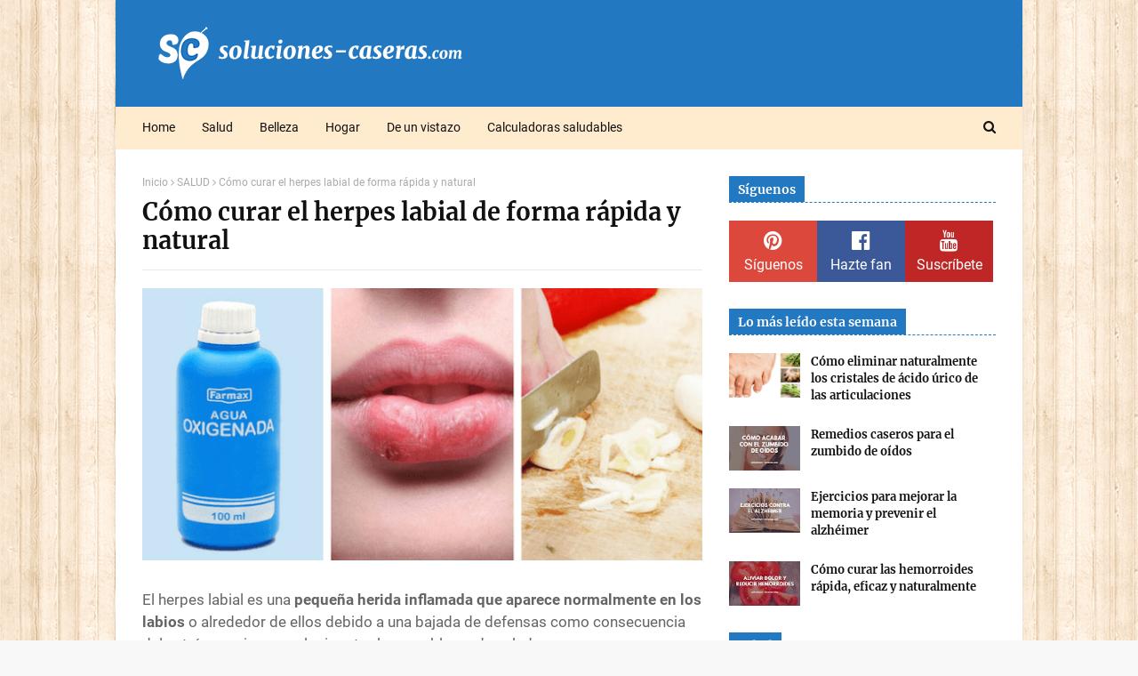

--- FILE ---
content_type: text/javascript; charset=UTF-8
request_url: https://www.soluciones-caseras.com/feeds/posts/default/-/Boca?alt=json-in-script&max-results=3&callback=jQuery112407743213803927516_1764210027639&_=1764210027640
body_size: 8094
content:
// API callback
jQuery112407743213803927516_1764210027639({"version":"1.0","encoding":"UTF-8","feed":{"xmlns":"http://www.w3.org/2005/Atom","xmlns$openSearch":"http://a9.com/-/spec/opensearchrss/1.0/","xmlns$blogger":"http://schemas.google.com/blogger/2008","xmlns$georss":"http://www.georss.org/georss","xmlns$gd":"http://schemas.google.com/g/2005","xmlns$thr":"http://purl.org/syndication/thread/1.0","id":{"$t":"tag:blogger.com,1999:blog-5292291599272735799"},"updated":{"$t":"2025-10-29T01:47:29.839+01:00"},"category":[{"term":"SALUD"},{"term":"BELLEZA"},{"term":"Depurar organismo"},{"term":"Alimentación"},{"term":"Hogar"},{"term":"Perder peso"},{"term":"Batidos y Zumos"},{"term":"Dolores"},{"term":"Cuidado de piernas y pies"},{"term":"Mascarillas caseras"},{"term":"Salud Gral"},{"term":"Cuidado del cuerpo"},{"term":"Hígado"},{"term":"Estómago"},{"term":"Cuidado del cabello"},{"term":"Vías respiratorias"},{"term":"Colesterol"},{"term":"Dolor articular"},{"term":"Piel"},{"term":"Boca"},{"term":"Retención de líquidos"},{"term":"Colon"},{"term":"Diabetes"},{"term":"Riñones"},{"term":"Vídeos"},{"term":"Acné y puntos negros"},{"term":"Estreñimiento"},{"term":"Manchas de la piel"},{"term":"Trucos de limpieza"},{"term":"Cuidado bucodental"},{"term":"Artritis"},{"term":"Síntomas o señales"},{"term":"Trucos de cocina"},{"term":"Beneficios de"},{"term":"Cuidado de uñas"},{"term":"Pies"},{"term":"Tratamientos antiarrugas"},{"term":"Gases"},{"term":"Digestión"},{"term":"Estrés"},{"term":"Propiedades de las plantas"},{"term":"Tos"},{"term":"Hongos"},{"term":"Varices"},{"term":"Piel seca"},{"term":"Trucos para la ropa"},{"term":"Hipertensión"},{"term":"Piel grasa"},{"term":"Cefaleas"},{"term":"Garganta"},{"term":"Halitosis"},{"term":"Insomnio"},{"term":"Jarabes caseros"},{"term":"Salud general"},{"term":"Acidez"},{"term":"Artrosis"},{"term":"Cabeza"},{"term":"Cáncer"},{"term":"Dolores musculares"},{"term":"Flacidez"},{"term":"Limpiar las arterias"},{"term":"Subir las defensas"},{"term":"Tensión"},{"term":"Vientre hinchado"},{"term":"Bolsas y ojeras"},{"term":"Curiosidades"},{"term":"Nerviosismo"},{"term":"Visión"},{"term":"Celulitis"},{"term":"Circulación"},{"term":"Depresión"},{"term":"Eliminar malos olores"},{"term":"Espalda"},{"term":"Estrías"},{"term":"Higiene íntima"},{"term":"Anemia"},{"term":"Ansiedad"},{"term":"Arreglos y consejos"},{"term":"Corazón"},{"term":"Dolor de estómago"},{"term":"Gastritis"},{"term":"Infecciones"},{"term":"Piel mixta"},{"term":"Resfriados"},{"term":"Alergia"},{"term":"Caída del cabello"},{"term":"Cicatrices"},{"term":"Dietas"},{"term":"Eliminar manchas"},{"term":"Memoria"},{"term":"Menstruación"},{"term":"Oídos"},{"term":"Úlceras"},{"term":"Catarros"},{"term":"Cálculos renales"},{"term":"Dolor de muelas"},{"term":"Hongos vaginales"},{"term":"Jabón casero"},{"term":"Osteoporosis"},{"term":"Piel estropeada"},{"term":"Pulmones"},{"term":"Talones agrietados"},{"term":"Blanquear los dientes"},{"term":"Callos"},{"term":"Colon Irritable"},{"term":"Eliminar insectos"},{"term":"Infección de orina"},{"term":"Irritación de la piel"},{"term":"Limpieza"},{"term":"Mareos"},{"term":"Triglicéridos"},{"term":"Ácido úrico"},{"term":"Afeitado y depilación"},{"term":"Cabello seco"},{"term":"Cansancio"},{"term":"Caspa"},{"term":"Cervicales"},{"term":"Edema"},{"term":"Hemorroides"},{"term":"Huesos"},{"term":"Humedad"},{"term":"Intestino"},{"term":"Mente"},{"term":"Sudor"},{"term":"Tiroides"},{"term":"Vejiga"},{"term":"Verrugas"},{"term":"Alzhéimer"},{"term":"Asma"},{"term":"Cistitis"},{"term":"Dejar de fumar"},{"term":"Exfoliante"},{"term":"Gingivitis"},{"term":"Herpes"},{"term":"Migrañas"},{"term":"Parásitos intestinales"},{"term":"Piojos"},{"term":"RCP"},{"term":"Senos firmes"},{"term":"Subir de peso"},{"term":"Uñas frágiles"},{"term":"calculadoras"},{"term":"Aftas"},{"term":"Analgésicos naturales"},{"term":"Cabello débil"},{"term":"Cara"},{"term":"Cefalea tensional"},{"term":"Congestión nasal"},{"term":"Consejos"},{"term":"Contracturas"},{"term":"Cuidado de manos"},{"term":"Diarrea"},{"term":"Fatiga"},{"term":"Gota"},{"term":"Gripe"},{"term":"Hipotiroidismo"},{"term":"Hígado graso"},{"term":"Manchas"},{"term":"Menopausia"},{"term":"Ojos rojos"},{"term":"Patas de gallo"},{"term":"Picores"},{"term":"Psoriasis"},{"term":"Quemaduras"},{"term":"Sinusitis"},{"term":"Trucos de jardinería"},{"term":"Uñas encarnadas"},{"term":"YouTube"},{"term":"dinero"},{"term":"Alcoholismo"},{"term":"Apnea"},{"term":"Calambres"},{"term":"Canas"},{"term":"Concentración"},{"term":"Conjuntivitis"},{"term":"Durezas"},{"term":"Eccemas"},{"term":"Fiebre"},{"term":"Flemas"},{"term":"General"},{"term":"Heridas"},{"term":"Hipertiroidismo"},{"term":"Inflamaciones"},{"term":"Mal olor de pies"},{"term":"Maquillaje"},{"term":"Papada"},{"term":"Pestañas"},{"term":"Picaduras"},{"term":"Piernas cansadas"},{"term":"Positividad"},{"term":"Párpados caídos"},{"term":"Quistes de grasa"},{"term":"Reflujo gástrico"},{"term":"Rinitis"},{"term":"Ronquidos"},{"term":"Sudoración excesiva"},{"term":"Tonificar glúteos"},{"term":"Aceite de oliva"},{"term":"Aceites esenciales"},{"term":"Afonía"},{"term":"Antibióticos naturales"},{"term":"Arañas vasculares"},{"term":"Arritmia"},{"term":"Bicarbonato sódico"},{"term":"Bronquitis"},{"term":"Bruxismo"},{"term":"Bulimia"},{"term":"Ciática"},{"term":"Colitis ulcerosa"},{"term":"Cortes"},{"term":"Deporte"},{"term":"Dermatitis"},{"term":"Desatascar tuberías"},{"term":"Desodorantes naturales"},{"term":"Dientes sensibles"},{"term":"Embarazo"},{"term":"Esclerosis"},{"term":"Fascitis plantar"},{"term":"Fracturas"},{"term":"Golpes"},{"term":"Grasas"},{"term":"Hemorragias"},{"term":"Hipo"},{"term":"Hipotensión"},{"term":"Hipotermia"},{"term":"Incontinencia"},{"term":"Infarto"},{"term":"Intolerancia a la lactosa"},{"term":"Jabones"},{"term":"Lumbago"},{"term":"Lunares"},{"term":"Morderse las uñas"},{"term":"Mucosidad"},{"term":"Orina"},{"term":"Orzuelos"},{"term":"Otitis"},{"term":"Ovarios"},{"term":"Paperas"},{"term":"Pie diabético"},{"term":"Poros abiertos"},{"term":"Próstata"},{"term":"Psicología"},{"term":"Puntas abiertas"},{"term":"Resaca"},{"term":"Sequedad vaginal"},{"term":"Tapones de cera"},{"term":"Taquicardias"},{"term":"Tips de maquillaje"},{"term":"Torceduras"},{"term":"Vesícula"},{"term":"Vida sexual"},{"term":"Vértigos"},{"term":"juegos"}],"title":{"type":"text","$t":"Soluciones Caseras - Remedios Naturales y Caseros"},"subtitle":{"type":"html","$t":"Comunidad de remedios caseros y medicina natural. Encuentra solución para todo. Remedios naturales, tips de belleza y trucos para el hogar."},"link":[{"rel":"http://schemas.google.com/g/2005#feed","type":"application/atom+xml","href":"https:\/\/www.soluciones-caseras.com\/feeds\/posts\/default"},{"rel":"self","type":"application/atom+xml","href":"https:\/\/www.blogger.com\/feeds\/5292291599272735799\/posts\/default\/-\/Boca?alt=json-in-script\u0026max-results=3"},{"rel":"alternate","type":"text/html","href":"https:\/\/www.soluciones-caseras.com\/search\/label\/Boca"},{"rel":"hub","href":"http://pubsubhubbub.appspot.com/"},{"rel":"next","type":"application/atom+xml","href":"https:\/\/www.blogger.com\/feeds\/5292291599272735799\/posts\/default\/-\/Boca\/-\/Boca?alt=json-in-script\u0026start-index=4\u0026max-results=3"}],"author":[{"name":{"$t":"Soluciones Caseras"},"uri":{"$t":"http:\/\/www.blogger.com\/profile\/15097123097130420038"},"email":{"$t":"noreply@blogger.com"},"gd$image":{"rel":"http://schemas.google.com/g/2005#thumbnail","width":"16","height":"16","src":"https:\/\/img1.blogblog.com\/img\/b16-rounded.gif"}}],"generator":{"version":"7.00","uri":"http://www.blogger.com","$t":"Blogger"},"openSearch$totalResults":{"$t":"31"},"openSearch$startIndex":{"$t":"1"},"openSearch$itemsPerPage":{"$t":"3"},"entry":[{"id":{"$t":"tag:blogger.com,1999:blog-5292291599272735799.post-506548560957836336"},"published":{"$t":"2018-06-15T13:51:00.000+02:00"},"updated":{"$t":"2018-06-15T13:51:09.513+02:00"},"category":[{"scheme":"http://www.blogger.com/atom/ns#","term":"BELLEZA"},{"scheme":"http://www.blogger.com/atom/ns#","term":"Blanquear los dientes"},{"scheme":"http://www.blogger.com/atom/ns#","term":"Boca"},{"scheme":"http://www.blogger.com/atom/ns#","term":"Cuidado bucodental"}],"title":{"type":"text","$t":"Cómo hacer un dentífrico blanqueador casero con carbón activado"},"content":{"type":"html","$t":"\u003Cdiv class=\"separator\" style=\"clear: both; text-align: center;\"\u003E\n\u003Ca href=\"https:\/\/blogger.googleusercontent.com\/img\/b\/R29vZ2xl\/AVvXsEhW4bi78NsYtct5hj5_tEtIEOIFwTwJtHwOy1bgsrlNTJbS9bE4ouN7LqtYNoSEbkxuR-VcHgknvuD_vFdh4W7ihiKI-bUnC-4iIX-u1dztahOew5jw-6XBmbyroh8XunIOJlIl6Yme23P9\/s1600\/dent%25C3%25ADfrico+blanqueador+casero.png\" imageanchor=\"1\" style=\"margin-left: 1em; margin-right: 1em;\"\u003E\u003Cimg border=\"0\" data-original-height=\"341\" data-original-width=\"700\" height=\"310\" src=\"https:\/\/blogger.googleusercontent.com\/img\/b\/R29vZ2xl\/AVvXsEhW4bi78NsYtct5hj5_tEtIEOIFwTwJtHwOy1bgsrlNTJbS9bE4ouN7LqtYNoSEbkxuR-VcHgknvuD_vFdh4W7ihiKI-bUnC-4iIX-u1dztahOew5jw-6XBmbyroh8XunIOJlIl6Yme23P9\/s640\/dent%25C3%25ADfrico+blanqueador+casero.png\" width=\"640\" \/\u003E\u003C\/a\u003E\u003C\/div\u003E\n\u003Cbr \/\u003E\n¿Sabes que preparar un dentífrico casero es mucho más fácil y útil de lo que imaginas? Aunque pueda parecer una opción menos recomendable que los numerosos dentífricos que podemos encontrar en el mercado, lo cierto es que es \u003Cb\u003Emuy beneficioso tanto por la ausencia de químicos como por los resultados\u003C\/b\u003E que podemos obtener.\u003Cbr \/\u003E\n\u003Cbr \/\u003E\n\u003C!-- adsense --\u003E\nAunque en un primer momento puedas dudar de la eficacia de un dentífrico hecho en casa, en cuanto lo pruebes y veas los resultados pensarás que por qué no lo habías pensado antes. \u003Cb\u003EAdemás de limpiar nuestra boca en profundidad, la pasta dental que aprenderemos a elaborar hoy resulta de gran ayuda a la hora de blanquear nuestros dientes y eliminar el sarro\u003C\/b\u003E que día a día se acumula en ellos.\u003Cbr \/\u003E\n\u003Cbr \/\u003E\n\u003Ch2 style=\"text-align: center;\"\u003E\nDentífrico blanqueador casero\u003C\/h2\u003E\nPara elaborar nuestra propia pasta blanqueadora casera vamos a emplear ingredientes como el carbón activado o el aceite de coco, ambos fáciles de encontrar y con excelentes propiedades para lo que buscamos:\u003Cbr \/\u003E\n\u003Ch3\u003E\nAceite de coco\u003C\/h3\u003E\nEl aceite de coco se erige como una excelente alternativa saludable a los dentífricos tradicionales ya que nos \u003Cb\u003Eayuda a combatir la proliferación de bacterias en nuestra boca\u003C\/b\u003E de una forma sencilla y completamente natural.\u003Cbr \/\u003E\n\u003Cbr \/\u003E\nLo podemos comprar en herboristerías, farmacias y\/o tiendas naturales sin ningún tipo de problema, al igual que el siguiente de los ingredientes.\u003Cbr \/\u003E\n\u003Ch3\u003E\nCarbón activado\u003C\/h3\u003E\nA pesar de compartir el mismo color negro, el carbón vegetal no es el mismo que el carbón de leña. Este producto se ha populariza recientemente gracias a su \u003Cb\u003Egran poder limpiador y blanqueante que además nos ayuda a combatir el mal aliento\u003C\/b\u003E, por lo que es una opción muy a tener en cuenta para eliminar las bacterias de nuestra boca y mantener unos dientes limpios y más blancos sin dañar el esmalte.\u003Cbr \/\u003E\n\u003Cbr \/\u003E\n\u003Cdiv style=\"text-align: center;\"\u003E\n\u003Ci\u003ELee también:\u0026nbsp;\u003Ca href=\"http:\/\/www.soluciones-caseras.com\/2017\/09\/como-curar-las-llagas-de-la-boca-rapido-natural.html\" target=\"_blank\"\u003ECómo curar las llagas de la boca de forma rápida y natural\u003C\/a\u003E\u003C\/i\u003E\u003C\/div\u003E\n\u003Ch3\u003E\nCantidades que vamos a necesitar\u003C\/h3\u003E\n- 1 vaso de aceite de coco\u003Cbr \/\u003E\n- Medio vaso de carbón activado\u003Cbr \/\u003E\n- 2 cucharadas de bicarbonato sódico fino\u003Cbr \/\u003E\nOpcional: 20 gotas de aceite esencial de menta (de uso interno)\u003Cbr \/\u003E\n\u003Cbr \/\u003E\n\u003Cdiv style=\"text-align: center;\"\u003E\n\u003Ci\u003ETe puede interesar:\u0026nbsp;\u003Ca href=\"http:\/\/www.soluciones-caseras.com\/2018\/01\/remedios-caseros-para-aliviar-la-sensibilidad-dental.html\" target=\"_blank\"\u003ERemedios caseros para aliviar la sensibilidad dental\u003C\/a\u003E\u003C\/i\u003E\u003C\/div\u003E\n\u003Ch3\u003E\nCómo preparar el dentífrico casero\u003C\/h3\u003E\nSi el aceite de coco está duro, caliéntalo al baño maría. Mezcla todos los ingredientes añadiendo al final el aceite de menta, si es que has decidido utilizarlo.\u003Cbr \/\u003E\n\u003Cbr \/\u003E\nGuárdalo en un frasco de vidrio en un lugar fresco y seco y úsalo una vez al día para limpiar tus dientes."},"link":[{"rel":"replies","type":"application/atom+xml","href":"https:\/\/www.soluciones-caseras.com\/feeds\/506548560957836336\/comments\/default","title":"Enviar comentarios"},{"rel":"replies","type":"text/html","href":"https:\/\/www.blogger.com\/comment\/fullpage\/post\/5292291599272735799\/506548560957836336?isPopup=true","title":"0 comentarios"},{"rel":"edit","type":"application/atom+xml","href":"https:\/\/www.blogger.com\/feeds\/5292291599272735799\/posts\/default\/506548560957836336"},{"rel":"self","type":"application/atom+xml","href":"https:\/\/www.blogger.com\/feeds\/5292291599272735799\/posts\/default\/506548560957836336"},{"rel":"alternate","type":"text/html","href":"https:\/\/www.soluciones-caseras.com\/2018\/06\/como-hacer-un-dentifrico-blanqueador-casero-con-carbon-activado.html","title":"Cómo hacer un dentífrico blanqueador casero con carbón activado"}],"author":[{"name":{"$t":"Soluciones Caseras"},"uri":{"$t":"http:\/\/www.blogger.com\/profile\/15097123097130420038"},"email":{"$t":"noreply@blogger.com"},"gd$image":{"rel":"http://schemas.google.com/g/2005#thumbnail","width":"16","height":"16","src":"https:\/\/img1.blogblog.com\/img\/b16-rounded.gif"}}],"media$thumbnail":{"xmlns$media":"http://search.yahoo.com/mrss/","url":"https:\/\/blogger.googleusercontent.com\/img\/b\/R29vZ2xl\/AVvXsEhW4bi78NsYtct5hj5_tEtIEOIFwTwJtHwOy1bgsrlNTJbS9bE4ouN7LqtYNoSEbkxuR-VcHgknvuD_vFdh4W7ihiKI-bUnC-4iIX-u1dztahOew5jw-6XBmbyroh8XunIOJlIl6Yme23P9\/s72-c\/dent%25C3%25ADfrico+blanqueador+casero.png","height":"72","width":"72"},"thr$total":{"$t":"0"}},{"id":{"$t":"tag:blogger.com,1999:blog-5292291599272735799.post-4929051192303284460"},"published":{"$t":"2018-06-10T14:26:00.000+02:00"},"updated":{"$t":"2018-06-10T14:26:09.970+02:00"},"category":[{"scheme":"http://www.blogger.com/atom/ns#","term":"Boca"},{"scheme":"http://www.blogger.com/atom/ns#","term":"Halitosis"},{"scheme":"http://www.blogger.com/atom/ns#","term":"SALUD"}],"title":{"type":"text","$t":"Cómo eliminar el mal aliento rápido con remedios naturales"},"content":{"type":"html","$t":"\u003Cdiv class=\"separator\" style=\"clear: both; text-align: center;\"\u003E\n\u003Ca href=\"https:\/\/blogger.googleusercontent.com\/img\/b\/R29vZ2xl\/AVvXsEiZ5h_u8vOI09FSFa-MwcrWkh3ouP3Y4UOxlAouekukzGTqhUuffvnFe9D88bPfxAuSZ-q6DZ2D8EwC_2-yTswm3hzU1LVmDSIRpekWBDLCgMiTTZgU6R0cTVXOAsK1iR2Ag0urnjOzWavM\/s1600\/bicarbonato.png\" imageanchor=\"1\" style=\"margin-left: 1em; margin-right: 1em;\"\u003E\u003Cimg alt=\"remedios para el mal aliento\" border=\"0\" data-original-height=\"341\" data-original-width=\"700\" height=\"310\" src=\"https:\/\/blogger.googleusercontent.com\/img\/b\/R29vZ2xl\/AVvXsEiZ5h_u8vOI09FSFa-MwcrWkh3ouP3Y4UOxlAouekukzGTqhUuffvnFe9D88bPfxAuSZ-q6DZ2D8EwC_2-yTswm3hzU1LVmDSIRpekWBDLCgMiTTZgU6R0cTVXOAsK1iR2Ag0urnjOzWavM\/s640\/bicarbonato.png\" title=\"\" width=\"640\" \/\u003E\u003C\/a\u003E\u003C\/div\u003E\n\u003Cbr \/\u003E\nLa \u003Cb\u003Ehalitosis es un problema muy habitual\u003C\/b\u003E caracterizado por provocar mal aliento y en muchas ocasiones también un calor excesivo dentro de nuestra boca. Dado que es un trastorno muy desagradable para quien lo padece, hoy vamos a conocer varios \u003Cb\u003Eremedios que nos ayudarán a combatirlo de forma efectiva y natural\u003C\/b\u003E.\u003Cbr \/\u003E\n\u003Cbr \/\u003E\n\u003C!-- adsense --\u003E\nAunque en el mercado existen un gran número de productos como enjuagues y pastas que pueden ayudarnos a tratar la halitosis, en casa disponemos de ingredientes que pueden ayudarnos a conseguir iguales resultados de forma sencilla.\u003Cbr \/\u003E\n\u003Cbr \/\u003E\nEn artículos anteriores aprendimos a preparar varios enjuagues caseros para \u003Cb\u003Eeliminar las bacterias y la halitosis\u003C\/b\u003E, así como \u003Ca href=\"http:\/\/www.soluciones-caseras.com\/2016\/11\/como-prevenir-y-combatir-el-mal-aliento.html\" target=\"_blank\"\u003Eremedios para evitar el mal aliento por las mañanas\u003C\/a\u003E. Hoy ampliamos esta lista de remedios contra el mal aliento con soluciones tan eficaces como las siguientes:\u003Cbr \/\u003E\n\u003Cbr \/\u003E\n\u003Ch2 style=\"text-align: center;\"\u003E\nRemedios contra el mal aliento\u003C\/h2\u003E\n\u003Ch3\u003E\nAceite de árbol de té\u003C\/h3\u003E\nEste \u003Cb\u003Econocido antiséptico y antifúngico natural\u003C\/b\u003E es un remedio muy eficaz para eliminar tanto el mal aliento como \u003Ca href=\"http:\/\/www.soluciones-caseras.com\/2017\/08\/como-acabar-con-la-infeccion-el-mal-olor-hongos-de-la-vagina.html\" target=\"_blank\"\u003Ecombatir los hongos vaginales\u003C\/a\u003E y todo tipo de problemas cutáneos.\u003Cbr \/\u003E\n\u003Cbr \/\u003E\nSu \u003Cb\u003Egran poder limpiador y bactericida\u003C\/b\u003E resulta ideal para desinfectar dientes, encías y lengua, contribuyendo así a eliminar las bacterias causantes del mal aliento. Basta con mezclar un poco de agua tibia con 3-4 gotas de este aceite y enjuagar la boca como haces habitualmente.\u003Cbr \/\u003E\n\u003Ch3\u003E\nEnjuagues con bicarbonato\u003C\/h3\u003E\nLas grandes propiedades antibacterianas y alcalinizantes del bicarbonato \u003Cb\u003Econtribuyen a reducir la acidez de la boca, así como eliminar y evitar la proliferación de bacterias causantes de la halitosis\u003C\/b\u003E.\u003Cbr \/\u003E\n\u003Cbr \/\u003E\nMezcla una cucharada de bicarbonato con agua y enjuaga tu boca con esta mezcla 2 o 3 veces al día.\u003Cbr \/\u003E\n\u003Cbr \/\u003E\n\u003Cdiv style=\"text-align: center;\"\u003E\n\u003Ci\u003ELee también:\u0026nbsp;\u003Ca href=\"http:\/\/www.soluciones-caseras.com\/2018\/01\/enjuagues-caseros-para-eliminar-las-bacterias-mal-aliento.html\" target=\"_blank\"\u003EEnjuagues caseros para eliminar las bacterias y el mal aliento\u003C\/a\u003E\u003C\/i\u003E\u003C\/div\u003E\n\u003Ch3\u003E\nMasticar perejil\u003C\/h3\u003E\nAl igual que sucede con el cardamomo, el perejil es otro ingrediente que puede ayudarnos a combatir el mal olor de la boca con solo masticarlo, gracias en este caso a su \u003Cb\u003Ealto contenido en clorofila que neutraliza la acidez y evita con ello la proliferación de bacterias\u003C\/b\u003E.\u003Cbr \/\u003E\n\u003Ch3\u003E\nSemillas de cardamomo\u003C\/h3\u003E\n\u003Cdiv class=\"separator\" style=\"clear: both; text-align: center;\"\u003E\n\u003Ca href=\"https:\/\/blogger.googleusercontent.com\/img\/b\/R29vZ2xl\/AVvXsEgbfpJJ_6HkXmZpeIx4ybTMLY4IJT5yOBNK2_4xYhz11S8gz79-cvATD1zREx-A2aMsQKR-fqwkeFw-7tHrtdYmW2ppQNavccjtgrFHXoY9TyaCIWnts9_itM5VLfSomGx6WljtQtcgAaM-\/s1600\/cardamomo.png\" imageanchor=\"1\" style=\"margin-left: 1em; margin-right: 1em;\"\u003E\u003Cimg border=\"0\" data-original-height=\"341\" data-original-width=\"700\" height=\"310\" src=\"https:\/\/blogger.googleusercontent.com\/img\/b\/R29vZ2xl\/AVvXsEgbfpJJ_6HkXmZpeIx4ybTMLY4IJT5yOBNK2_4xYhz11S8gz79-cvATD1zREx-A2aMsQKR-fqwkeFw-7tHrtdYmW2ppQNavccjtgrFHXoY9TyaCIWnts9_itM5VLfSomGx6WljtQtcgAaM-\/s640\/cardamomo.png\" width=\"640\" \/\u003E\u003C\/a\u003E\u003C\/div\u003E\n\u003Cbr \/\u003E\nLas semillas de cardamomo poseen un aroma intenso que ayuda a mantener un aliento más fresco y agradable. Mastica unas pocas semillas varias veces al día y verás como casi al instante cambia la sensación que tienes en la boca.\u003Cbr \/\u003E\n\u003Ch3\u003E\nEnjuagues con vinagre de manzana\u003C\/h3\u003E\nEl vinagre de manzana es un \u003Cb\u003Epoderoso antiséptico natural que además contribuye a regular el pH de nuestra boca, evitando así infecciones y el mal aliento\u003C\/b\u003E.\u003Cbr \/\u003E\n\u003Cbr \/\u003E\n\u003Cdiv style=\"text-align: center;\"\u003E\n\u003Ci\u003ETe puede interesar:\u0026nbsp;\u003Ca href=\"http:\/\/www.soluciones-caseras.com\/2017\/09\/como-curar-las-llagas-de-la-boca-rapido-natural.html\" target=\"_blank\"\u003ECómo curar las llagas de la boca de forma rápida y natural\u003C\/a\u003E\u003C\/i\u003E\u003C\/div\u003E\n\u003Cbr \/\u003E\nMezcla una cucharada de vinagre en agua y realizar un enjuague una vez al día.\u003Cbr \/\u003E\n\u003Ch3\u003E\nConsejo extra: lava bien tu lengua\u003C\/h3\u003E\n\u003Cdiv class=\"separator\" style=\"clear: both; text-align: center;\"\u003E\n\u003Ca href=\"https:\/\/blogger.googleusercontent.com\/img\/b\/R29vZ2xl\/AVvXsEhymbjqdzzHnwNcX8BVBj_m6JKf8eRYLGovZuVLzCw4Du5fDJbK3MQ4mMnsrxZouytQuirOGYMSy4C3inWXWeuCu9-02PfUNeR0u9dzCxzcOno9kNFjC9czywXG3Q2UKmHd9LTfiO_WjyzS\/s1600\/lengua.png\" imageanchor=\"1\" style=\"margin-left: 1em; margin-right: 1em;\"\u003E\u003Cimg border=\"0\" data-original-height=\"341\" data-original-width=\"700\" height=\"310\" src=\"https:\/\/blogger.googleusercontent.com\/img\/b\/R29vZ2xl\/AVvXsEhymbjqdzzHnwNcX8BVBj_m6JKf8eRYLGovZuVLzCw4Du5fDJbK3MQ4mMnsrxZouytQuirOGYMSy4C3inWXWeuCu9-02PfUNeR0u9dzCxzcOno9kNFjC9czywXG3Q2UKmHd9LTfiO_WjyzS\/s640\/lengua.png\" width=\"640\" \/\u003E\u003C\/a\u003E\u003C\/div\u003E\n\u003Cbr \/\u003E\nEs algo que no todo el mundo hace, pero que sin duda deberíamos hacer cada día para disfrutar de una higiene bucal completa.\u003Cbr \/\u003E\n\u003Cbr \/\u003E\n\u003Cb\u003EEn la lengua se acumula un gran número de bacterias y es en gran parte la responsable del mal aliento\u003C\/b\u003E, por lo que es importante que en cada cepillado la limpiemos también a ella. Puede no resultar muy agradable, pero sin duda notarás la diferencia."},"link":[{"rel":"replies","type":"application/atom+xml","href":"https:\/\/www.soluciones-caseras.com\/feeds\/4929051192303284460\/comments\/default","title":"Enviar comentarios"},{"rel":"replies","type":"text/html","href":"https:\/\/www.blogger.com\/comment\/fullpage\/post\/5292291599272735799\/4929051192303284460?isPopup=true","title":"0 comentarios"},{"rel":"edit","type":"application/atom+xml","href":"https:\/\/www.blogger.com\/feeds\/5292291599272735799\/posts\/default\/4929051192303284460"},{"rel":"self","type":"application/atom+xml","href":"https:\/\/www.blogger.com\/feeds\/5292291599272735799\/posts\/default\/4929051192303284460"},{"rel":"alternate","type":"text/html","href":"https:\/\/www.soluciones-caseras.com\/2018\/06\/como-eliminar-el-mal-aliento-rapido-con-remedios-naturales.html","title":"Cómo eliminar el mal aliento rápido con remedios naturales"}],"author":[{"name":{"$t":"Soluciones Caseras"},"uri":{"$t":"http:\/\/www.blogger.com\/profile\/15097123097130420038"},"email":{"$t":"noreply@blogger.com"},"gd$image":{"rel":"http://schemas.google.com/g/2005#thumbnail","width":"16","height":"16","src":"https:\/\/img1.blogblog.com\/img\/b16-rounded.gif"}}],"media$thumbnail":{"xmlns$media":"http://search.yahoo.com/mrss/","url":"https:\/\/blogger.googleusercontent.com\/img\/b\/R29vZ2xl\/AVvXsEiZ5h_u8vOI09FSFa-MwcrWkh3ouP3Y4UOxlAouekukzGTqhUuffvnFe9D88bPfxAuSZ-q6DZ2D8EwC_2-yTswm3hzU1LVmDSIRpekWBDLCgMiTTZgU6R0cTVXOAsK1iR2Ag0urnjOzWavM\/s72-c\/bicarbonato.png","height":"72","width":"72"},"thr$total":{"$t":"0"}},{"id":{"$t":"tag:blogger.com,1999:blog-5292291599272735799.post-3423771399471772842"},"published":{"$t":"2018-01-08T20:56:00.001+01:00"},"updated":{"$t":"2018-01-08T20:57:09.956+01:00"},"category":[{"scheme":"http://www.blogger.com/atom/ns#","term":"Boca"},{"scheme":"http://www.blogger.com/atom/ns#","term":"Cuidado bucodental"},{"scheme":"http://www.blogger.com/atom/ns#","term":"Dientes sensibles"},{"scheme":"http://www.blogger.com/atom/ns#","term":"SALUD"}],"title":{"type":"text","$t":"Remedios caseros para aliviar la sensibilidad dental"},"content":{"type":"html","$t":"\u003Cdiv class=\"separator\" style=\"clear: both; text-align: center;\"\u003E\n\u003Ca href=\"https:\/\/blogger.googleusercontent.com\/img\/b\/R29vZ2xl\/AVvXsEgN0qnFun6e6XbaUWocnD0T8vMQtKf3XfzOo88BAeVhhfxSfJiLTbceOETZpc5P-Wqxcu1X7MfY4m8XKoEosG_YByWAcgXj6yivwf-58DVKrZCQIyd4Ib_XWNoEFc_thDbMCkxmKlDtsg5g\/s1600\/dientes+sensibles.png\" imageanchor=\"1\" style=\"margin-left: 1em; margin-right: 1em;\"\u003E\u003Cimg alt=\"cómo curar la sensibilidad dental\" border=\"0\" data-original-height=\"341\" data-original-width=\"700\" height=\"310\" src=\"https:\/\/blogger.googleusercontent.com\/img\/b\/R29vZ2xl\/AVvXsEgN0qnFun6e6XbaUWocnD0T8vMQtKf3XfzOo88BAeVhhfxSfJiLTbceOETZpc5P-Wqxcu1X7MfY4m8XKoEosG_YByWAcgXj6yivwf-58DVKrZCQIyd4Ib_XWNoEFc_thDbMCkxmKlDtsg5g\/s640\/dientes+sensibles.png\" title=\"\" width=\"640\" \/\u003E\u003C\/a\u003E\u003C\/div\u003E\n\u003Cbr \/\u003E\nLa sensibilidad dental es un problema muy frecuente que se caracteriza por un \u003Cb\u003Edolor más o menos intenso y punzante cuando tomamos alimentos que están muy fríos o calientes\u003C\/b\u003E.\u003Cbr \/\u003E\n\u003Cbr \/\u003E\n\u003C!-- adsense --\u003E\u003Cb\u003E\nEl origen de este problema puede ser variado, aunque destaca principalmente la pérdida de esmalte dental\u003C\/b\u003E así como una sensibilidad extra después de algún tratamiento, como pudiese ser una limpieza bucal, o algún tipo de lesión.\u003Cbr \/\u003E\n\u003Cbr \/\u003E\nSi este problema es persistente deberíamos acudir al dentista, pero si salgo puntual podemos hacer uso de un gran número de \u003Cb\u003Eremedios que nos ayudarán a aliviar este dolor de forma fácil y natural\u003C\/b\u003E.\u003Cbr \/\u003E\n\u003Cbr \/\u003E\n\u003Ch2 style=\"text-align: center;\"\u003E\nCómo aliviar la sensibilidad dental\u003C\/h2\u003E\n\u003Ch3\u003E\nEnjuagues con bicarbonato de sodio\u003C\/h3\u003E\n\u003Cb\u003EUna forma muy sencilla de mejorar nuestra salud bucodental\u003C\/b\u003E consiste en aprovechar los grandes beneficios que el bicarbonato de sodio puede aportarnos. En el caso de la sensibilidad dental podemos elaborar un sencillo enjuague bucal para combatirla; para ello basta con agregar una cucharada de bicarbonato al vasito con agua y realizar un enjuague con eso está mezcla tres veces al día.\u003Cbr \/\u003E\n\u003Ch3\u003E\nFrotes con aceite de canela\u003C\/h3\u003E\nEsta solución es especialmente útil cuando hemos comido algo que nos ha provocado sensibilidad dental. Basta con \u003Cb\u003Eempapar un trozo de algodón en aceite de canela y frotarlo sobre los dientes doloridos\u003C\/b\u003E. Hazlo cada vez que sufras sensibilidad dental.\u003Cbr \/\u003E\n\u003Ch3\u003E\nGárgaras con sal\u003C\/h3\u003E\nUna variante también sencilla del enjuague con bicarbonato es emplear sal, ya que \u003Cb\u003Esus grandes propiedades limpiadoras nos ayudarán a reducir la presencia de bacterias y a combatir otros problemas tan comunes como el mal aliento\u003C\/b\u003E.\u003Cbr \/\u003E\n\u003Cbr \/\u003E\n\u003Cdiv style=\"text-align: center;\"\u003E\n\u003Ci\u003ELee también:\u0026nbsp;\u003Ca href=\"http:\/\/www.soluciones-caseras.com\/2017\/06\/como-curar-la-gingivitis-y-desinflamar-encias-hinchadas.html\" target=\"_blank\"\u003ECómo curar la gingivitis y desinflamar las encías hinchadas\u003C\/a\u003E\u003C\/i\u003E\u003C\/div\u003E\n\u003Cbr \/\u003E\nMezcla una cucharada de sal y medio vaso de agua y realiza gárgaras con esta mezcla dos veces al día.\u003Cbr \/\u003E\n\u003Cbr \/\u003E\n\u003Cdiv class=\"separator\" style=\"clear: both; text-align: center;\"\u003E\n\u003Ca href=\"https:\/\/blogger.googleusercontent.com\/img\/b\/R29vZ2xl\/AVvXsEgnUZzsJuxNKyB80RZK0uZRMq-DL2Q-lNXbc32oh_QafmET-I-TQJZO6c6_lNvwvbKhK4jM8deHSIejpWSE0BsvTu65WXMCUtPWQyC8sndLF2xAYhNW87ODe-Zf2rNNLa9ganvLI10tfvFB\/s1600\/agua+y+bicarbonato.png\" imageanchor=\"1\" style=\"margin-left: 1em; margin-right: 1em;\"\u003E\u003Cimg alt=\"remedios para los dientes sensibles\" border=\"0\" data-original-height=\"341\" data-original-width=\"700\" height=\"310\" src=\"https:\/\/blogger.googleusercontent.com\/img\/b\/R29vZ2xl\/AVvXsEgnUZzsJuxNKyB80RZK0uZRMq-DL2Q-lNXbc32oh_QafmET-I-TQJZO6c6_lNvwvbKhK4jM8deHSIejpWSE0BsvTu65WXMCUtPWQyC8sndLF2xAYhNW87ODe-Zf2rNNLa9ganvLI10tfvFB\/s640\/agua+y+bicarbonato.png\" title=\"\" width=\"640\" \/\u003E\u003C\/a\u003E\u003C\/div\u003E\n\u003Ch3\u003E\nClavo de olor\u003C\/h3\u003E\nEl clavo es un remedio \u003Cb\u003Emuy eficaz para aliviar el dolor de muelas, pero también lo es para tratar los problemas de sensibilidad dental\u003C\/b\u003E. Su gran poder antibacteriano nos ayuda eliminar las bacterias de la boca así como neutralizar los malos olores, por lo que es muy útil también para \u003Ca href=\"http:\/\/www.soluciones-caseras.com\/2016\/07\/remedios-caseros-para-eliminar-la-halitosis-mal-aliento.html\" target=\"_blank\"\u003Ecombatir el mal aliento\u003C\/a\u003E.\u003Cbr \/\u003E\n\u003Cbr \/\u003E\nCada vez que sufras dolores intensos provocados por la sensibilidad dental mastica algunos clavos de olor o fruta su aceite esencial si es que lo tienes. El alivio es inmediato.\u003Cbr \/\u003E\n\u003Cbr \/\u003E\n\u003Cdiv style=\"text-align: center;\"\u003E\n\u003Ci\u003ENo te vayas sin leer:\u0026nbsp;\u003Ca href=\"http:\/\/www.soluciones-caseras.com\/2016\/12\/como-blanquear-los-dientes-amarillos-con-remedios-caseros.html\" target=\"_blank\"\u003ECómo blanquear los dientes amarillos con remedios caseros\u003C\/a\u003E\u003C\/i\u003E\u003C\/div\u003E\n\u003Cbr \/\u003E\n\u003Ch2 style=\"text-align: center;\"\u003E\nConsejos para tratar la sensibilidad dental\u003C\/h2\u003E\n- \u003Cb\u003EEvita los refrescos y bebidas con burbujas, los alimentos procesados y los ricos en azúcares\u003C\/b\u003E, como las chucherías o gominolas; este tipo de comida favorece la erosión del esmalte, la inflamación y la infección dental.\u003Cbr \/\u003E\n\u003Cbr \/\u003E\n\u003Cdiv style=\"text-align: center;\"\u003E\n\u003Ci\u003ETambién te puede interesar:\u0026nbsp;\u003Ca href=\"http:\/\/www.soluciones-caseras.com\/2017\/07\/como-combatir-el-bruxismo-de-forma-facil-eficaz.html\" target=\"_blank\"\u003ECómo combatir el bruxismo de forma fácil y eficaz\u003C\/a\u003E\u003C\/i\u003E\u003C\/div\u003E\n\u003Cbr \/\u003E\n- \u003Cb\u003EUtiliza cepillos de cerdas suaves\u003C\/b\u003E. Este tipo de cepillo nos ayuda mantener una boca limpia pero de una forma mucho menos agresiva para los dientes y las encías, por lo que está especialmente recomendado si sufres problemas como la gingivitis o la sensibilidad dental."},"link":[{"rel":"replies","type":"application/atom+xml","href":"https:\/\/www.soluciones-caseras.com\/feeds\/3423771399471772842\/comments\/default","title":"Enviar comentarios"},{"rel":"replies","type":"text/html","href":"https:\/\/www.blogger.com\/comment\/fullpage\/post\/5292291599272735799\/3423771399471772842?isPopup=true","title":"0 comentarios"},{"rel":"edit","type":"application/atom+xml","href":"https:\/\/www.blogger.com\/feeds\/5292291599272735799\/posts\/default\/3423771399471772842"},{"rel":"self","type":"application/atom+xml","href":"https:\/\/www.blogger.com\/feeds\/5292291599272735799\/posts\/default\/3423771399471772842"},{"rel":"alternate","type":"text/html","href":"https:\/\/www.soluciones-caseras.com\/2018\/01\/remedios-caseros-para-aliviar-la-sensibilidad-dental.html","title":"Remedios caseros para aliviar la sensibilidad dental"}],"author":[{"name":{"$t":"Soluciones Caseras"},"uri":{"$t":"http:\/\/www.blogger.com\/profile\/15097123097130420038"},"email":{"$t":"noreply@blogger.com"},"gd$image":{"rel":"http://schemas.google.com/g/2005#thumbnail","width":"16","height":"16","src":"https:\/\/img1.blogblog.com\/img\/b16-rounded.gif"}}],"media$thumbnail":{"xmlns$media":"http://search.yahoo.com/mrss/","url":"https:\/\/blogger.googleusercontent.com\/img\/b\/R29vZ2xl\/AVvXsEgN0qnFun6e6XbaUWocnD0T8vMQtKf3XfzOo88BAeVhhfxSfJiLTbceOETZpc5P-Wqxcu1X7MfY4m8XKoEosG_YByWAcgXj6yivwf-58DVKrZCQIyd4Ib_XWNoEFc_thDbMCkxmKlDtsg5g\/s72-c\/dientes+sensibles.png","height":"72","width":"72"},"thr$total":{"$t":"0"}}]}});

--- FILE ---
content_type: text/plain
request_url: https://www.google-analytics.com/j/collect?v=1&_v=j102&a=579968300&t=pageview&_s=1&dl=https%3A%2F%2Fwww.soluciones-caseras.com%2F2017%2F08%2Fcomo-curar-el-herpes-labial-de-forma-rapida-natural.html&ul=en-us%40posix&dt=C%C3%B3mo%20curar%20el%20herpes%20labial%20de%20forma%20r%C3%A1pida%20y%20natural&sr=1280x720&vp=1280x720&_u=IEBAAEABAAAAACAAI~&jid=1208176285&gjid=547428500&cid=417900649.1764210028&tid=UA-20810907-4&_gid=746391394.1764210028&_r=1&_slc=1&z=2072954113
body_size: -454
content:
2,cG-CH0VFQFCMT